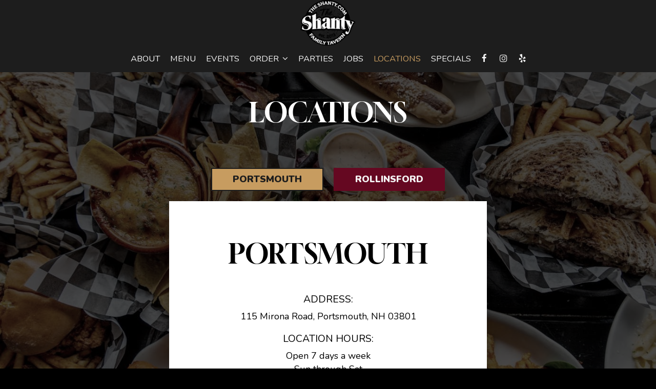

--- FILE ---
content_type: text/html; charset=utf-8
request_url: https://theshanty.com/portsmouth-the-shanty-locations
body_size: 18572
content:
<!DOCTYPE html>
<html lang="en"><head><!-- Google tag (gtag.js) --><script async="async" src="https://www.googletagmanager.com/gtag/js?id=G-VG24VK2VKT"></script><script>
    window.dataLayer = window.dataLayer || [];
    function gtag(){dataLayer.push(arguments);}
    gtag('set', 'linker', {'domains': ['tmt.spotapps.co','spothopperapp.com']});
    gtag('js', new Date());
    gtag('config', 'G-ST9JB7PL27');
    gtag('config', 'G-VG24VK2VKT');
  </script><!-- wcache 2026-01-30 12:37:30.137017Z --><!--
smart_footer: true,
smart_footer_version: 1,
scripting_active: false
--><meta charset="utf-8"/><meta content="IE=edge" http-equiv="X-UA-Compatible"/><meta content="width=device-width, initial-scale=1" name="viewport"/><meta content="" name="description"/><meta content="" name="author"/><meta content="The Shanty - Locations" property="og:title"/><meta content="website" property="og:type"/><meta content="http://theshanty.com/portsmouth-the-shanty-locations" property="og:url"/><meta content="Welcome to the neighborhood tavern that every other neighborhood wishes it had.  The Food? Legendary. Just ask the locals about the food at The Shanty. Angus beef burgers. The best pizza in ..." property="og:description"/><meta content="https://static.spotapps.co/website_images/ab_websites/116841_website/shared_image.jpg" property="og:image"/><meta content="The Shanty" property="og:image:alt"/><meta content="image/png" property="og:image:type"/><meta content="319447044848923" property="fb:app_id"/><meta content="summary_large_image" name="twitter:card"/><meta content="The Shanty - Locations" name="twitter:title"/><meta content="Welcome to the neighborhood tavern that every other neighborhood wishes it had.  The Food? Legendary. Just ask the locals about the food at The Shanty. Angus beef burgers. The best pizza in ..." name="twitter:description"/><meta content="https://static.spotapps.co/website_images/ab_websites/116841_website/shared_image.jpg" name="twitter:image"/><title>The Shanty - Locations</title><script>document.cookie='resolution='+Math.max(screen.width,screen.height)+("devicePixelRatio" in window ? ","+devicePixelRatio : ",1")+'; path=/';</script><link href="https://static.spotapps.co/website_images/ab_websites/116841_website/favicons/apple-touch-icon.png" rel="apple-touch-icon" sizes="180x180"/><link href="https://static.spotapps.co/website_images/ab_websites/116841_website/favicons/favicon-32x32.png" rel="icon" sizes="32x32" type="image/png"/><link href="https://static.spotapps.co/website_images/ab_websites/116841_website/favicons/favicon-16x16.png" rel="icon" sizes="16x16" type="image/png"/><link href="https://static.spotapps.co/website_images/ab_websites/116841_website/favicons/site.webmanifest" rel="manifest"/><link color="#5bbad5" href="https://static.spotapps.co/website_images/ab_websites/116841_website/favicons/safari-pinned-tab.svg" rel="mask-icon"/><link href="https://static.spotapps.co/website_images/ab_websites/116841_website/favicons/favicon.ico" rel="shortcut icon"/><meta content="#da532c" name="msapplication-TileColor"/><meta content="https://static.spotapps.co/website_images/ab_websites/116841_website/favicons/browserconfig.xml" name="msapplication-config"/><meta content="#ffffff" name="theme-color"/><link href="https://static.spotapps.co/web/theshanty--com/lib/bootstrap/css/bootstrap.min.css" rel="stylesheet"/><link href="https://static.spotapps.co/web/theshanty--com/lib/custom-scrollbar/jquery.mCustomScrollbar.css" rel="stylesheet"/><link href="https://static.spotapps.co/web/theshanty--com/lib/fancybox/source/jquery.fancybox.css" media="screen" rel="stylesheet" type="text/css"/><link href="https://static.spotapps.co/web/theshanty--com/lib/fancybox/source/helpers/jquery.fancybox-thumbs.css" rel="stylesheet" type="text/css"/><link href="https://static.spotapps.co/web/theshanty--com/css/style.css?version2" rel="stylesheet"/><link href="https://static.spotapps.co/web/theshanty--com/lib/font-awesome-4.7.0/css/font-awesome.min.css" rel="stylesheet"/><link href="https://static.spotapps.co/web/theshanty--com/lib/hover_css/css/hover-min.css" rel="stylesheet"/><link href="https://static.spotapps.co/web/theshanty--com/lib/owlcarousel/owl.carousel.min.css" rel="stylesheet"/><link href="https://static.spotapps.co/web/theshanty--com/lib/owlcarousel/owl.theme.default.min.css" rel="stylesheet"/><link href="https://static.spotapps.co/web-lib/leaflet/leaflet@1.3.1/dist/leaflet.css" rel="stylesheet"/><link href="https://static.spotapps.co/web/theshanty--com/css/style.css?version2" rel="stylesheet"/><link href="https://static.spotapps.co/web/theshanty--com/css/bottom_navigation_v1.css?v1769776576" rel="stylesheet"/><link href="css/custom.css?v1769776576&domain=theshanty.com" rel="stylesheet"/><link href="https://static.spotapps.co/web/theshanty--com/lib/icons_font/css/social_icons.css" rel="stylesheet"/><!--[if IE 7]><link rel="stylesheet" href="lib/icons_font/css/social_icons-ie7.css"><![endif]--><style>
        html{
            height: 100%;
        }
        .webkit-mobile-body{
            height: 100%;
        }
        .webkit-mobile-body>div:first-child{
            height:100%;
            overflow: auto;
            -webkit-overflow-scrolling: touch;
        }
        .locations-page:before {
                    background-image: url('https://static.spotapps.co/website_images/ab_websites/116841_website/locations_pg_back.jpg');
                              -webkit-filter: grayscale(0.5) opacity(0.3);
          -moz-filter: grayscale(0.5) opacity(0.3);
          -o-filter: grayscale(0.5) opacity(0.3);
          -ms-filter: grayscale(0.5) opacity(0.3);
          filter: grayscale(0.5) opacity(0.3);
                  }
                              .locations-page.about-us-background.location_menu_1:before {
              background-image: url('https://static.spotapps.co/website_images/ab_websites/116841_website/locations_pg_back.jpg');
            }
                                        .locations-page.about-us-background.location_menu_2:before {
              background-image: url('https://static.spotapps.co/website_images/ab_websites/116841_website/locations_pg_back.jpg');
            }
                      </style><script src="https://static.spotapps.co/websites/lib/lazysizes/lazysizes.min.js" async=""></script><script>
function ga_check(){
  return true;
}
</script><script>
function universal_ga(action, type, category, ev_action, label){
  if(typeof ga === 'function')
  {
    if(!(action && label))
      ga(action, type, category)
    else
      ga(action, type, category, ev_action, label)
  }

  if(typeof gtag === 'function')
  {
    if(!(action && label))
    {
      hash = category
      ev_label = hash["eventLabel"]
      var splits = ev_label.match(/.{1,100}/g) ?? [];
      delete(hash["eventLabel"])

      if(splits.length <= 1)
        hash["eventLabel"] = ev_label
      else
      {
        for (let i = 0; i < splits.length; i++) {
          var key = "eventLabel_"+i
          hash[key] = splits[i]
        }
      }
      console.log(hash)
      gtag("event", hash["eventCategory"], hash);
    }
    else
    {
      var hash = {
        eventCategory: category,
        eventAction: ev_action
      }

      var splits = label.match(/.{1,100}/g) ?? [];
      if(splits.length <= 1)
        hash["eventLabel"] = label
      else
      {
        for (let i = 0; i < splits.length; i++) {
          var key = "eventLabel_"+i
          hash[key] = splits[i]
        }
      }
      gtag("event", hash["eventCategory"], hash);
    }
  }
}
</script><script>    function getPromotionUrlParams(){
      var params_str = sessionStorage.getItem('shUrlParams');
      if (params_str != null){
        return JSON.parse(params_str);
      }else{
        return {};
      }
    }

    function getPromotionSourceDetails(){
        var params_str = localStorage.getItem('promotionSourceDetails');
        if (params_str != null){
          return JSON.parse(params_str);
        }else{
          return {};
        }
    }

    function getLastEmailVisitInDays(){
      var promotionSourceDetails = getPromotionSourceDetails();
      if (!promotionSourceDetails['last_visit_email'] ){
        return null;
      }
      return Math.floor((new Date() - new Date(promotionSourceDetails['last_visit_email'])) / (1000 * 60 * 60 * 24));
    }

    function getLastSocialVisitInDays(){
      var promotionSourceDetails = getPromotionSourceDetails();
      if (!promotionSourceDetails['last_visit_social'] ){
        return null;
      }
      return Math.floor((new Date() - new Date(promotionSourceDetails['last_visit_social'])) / (1000 * 60 * 60 * 24));
    }

    var shUrlParams = getPromotionUrlParams();
    var promotionSourceDetails = getPromotionSourceDetails();

    new URL(document.location).searchParams.forEach(function(value, paramName){

     shUrlParams[paramName] = value;

     if (paramName == 'source' && value =='social' ){
       promotionSourceDetails['last_visit_social'] = new Date();
       localStorage.setItem('promotionSourceDetails', JSON.stringify(promotionSourceDetails));
     }

     if (paramName == 'source' && value =='email' ){
       promotionSourceDetails['last_visit_email'] = new Date();
       localStorage.setItem('promotionSourceDetails', JSON.stringify(promotionSourceDetails));
     }

    });

    sessionStorage.setItem('shUrlParams', JSON.stringify(shUrlParams))
</script></head><body class="drink-menu about-us-background locations-background locations-page  "><main id="content" role="main"><div><header style="background-color:#000000;"><style>

  .nav-v7 .navbar-logo .container {
    height: 70px;
  }
  .nav-v7 .navbar-logo .header-logo img {
    max-height: 70px;
  }


.navbar.nav-v6 .navbar-logo .container {
  height: 90px;
  padding-top: 10px;
  padding-bottom: 10px;
}
.navbar.nav-v6.nav-scroll .navbar-logo .container {
  height: 70px;
  padding-top: 0px;
  padding-bottom: 0px;
}
.navbar.nav-v6 .header-logo img {
  max-width: 100%;
}
.navbar.nav-v6.nav-scroll .header-logo img {
  max-width: 80%;
}
.nav-v7 .navbar-logo .header-logo img {
  max-height: 90px;
}
.nav-v7.nav-scroll .navbar-logo .header-logo img {
  max-height: 70px;
}

@media (max-width: 767px) {
  .navbar.nav-v6 .navbar-header {
    padding-top: 10px;
    padding-bottom: 10px;
  }
  .navbar.nav-v6.nav-scroll .navbar-header{
    padding-top: 0px;
    padding-bottom: 0px;
  }
  .navbar.nav-v6 .socialnav {
    margin-top: 10px;
  }
  .navbar.nav-v6.nav-scroll .socialnav {
    margin-top: 0px;
  }
  .navbar.nav-v6 .container{
    padding-top: 0;
    padding-bottom: 0;
  }
  .navbar.nav-v6.nav-scroll .container {
    padding-top: 0;
    padding-bottom: 0;
  }
  .navbar.nav-v6 .header-logo {
    height: 70px;
  }
  .navbar.nav-v6.nav-scroll .header-logo {
    height: 50px;
  }
  .navbar.nav-v6 .header-logo img {
    max-height: 100%;
  }
}


.navbar-regular .navbar-collapse.collapse.in {
  background-color: transparent;
  width: 100%;
}
.navbar.nav-v6 .navbar-tabs {
    background-color: transparent;
    -webkit-box-shadow: 0px 4px 4px 0px rgba(0,0,0,0);
    -moz-box-shadow: 0px 4px 4px 0px rgba(0,0,0,0);
    box-shadow: 0px 4px 4px 0px rgba(0,0,0,0);
}
.navbar.nav-v6.nav-scroll .navbar-tabs {
    background-color: #1D1D1D;
    -webkit-box-shadow: 0px 4px 4px 0px rgba(0,0,0,0.4);
    -moz-box-shadow: 0px 4px 4px 0px rgba(0,0,0,0.4);
    box-shadow: 0px 4px 4px 0px rgba(0,0,0,0.4);
}
.drink-menu .navbar.nav-v6 .navbar-tabs {
  background-color: #1D1D1D;
  -webkit-box-shadow: 0px 4px 4px 0px rgba(0,0,0,0);
  -moz-box-shadow: 0px 4px 4px 0px rgba(0,0,0,0);
  box-shadow: 0px 4px 4px 0px rgba(0,0,0,0);
}
.drink-menu .navbar.nav-v6.nav-scroll .navbar-tabs {
  background-color: #1D1D1D;
  -webkit-box-shadow: 0px 4px 4px 0px rgba(0,0,0,0.4);
  -moz-box-shadow: 0px 4px 4px 0px rgba(0,0,0,0.4);
  box-shadow: 0px 4px 4px 0px rgba(0,0,0,0.4);
}
li.drop-down-link .sub-menu {
  background-color: transparent;
  color: #F4F4F4;
      background-color: rgba(0, 0, 0, 0.6);
    color: #fff;
  }
.nav-scroll li.drop-down-link .sub-menu {
  background-color: #1D1D1D;
  color: #F4F4F4;
}
.drink-menu li.drop-down-link .sub-menu {
  background-color: #1D1D1D;
  color: #F4F4F4;
}
.drink-menu .nav-scroll li.drop-down-link .sub-menu {
  background-color: #1D1D1D;
  color: #F4F4F4;
}
li.drop-down-link .sub-menu a,
li.drop-down-link div.drop-down {
  color: #F4F4F4;
}
.nav-scroll li.drop-down-link .sub-menu a,
.nav-scroll li.drop-down-link div.drop-down {
  color: #F4F4F4;
}
.drink-menu li.drop-down-link .sub-menu a,
.drink-menu li.drop-down-link div.drop-down {
  color: #F4F4F4;
}
.drink-menu .nav-scroll li.drop-down-link .sub-menu a,
.drink-menu .nav-scroll li.drop-down-link div.drop-down {
  color: #F4F4F4;
}

.navbar.nav-v6 .navbar-logo {
  background-color: transparent;
}
.navbar.nav-v6.nav-scroll .navbar-logo {
  background-color: #1D1D1D;
}
.drink-menu .navbar.nav-v6 .navbar-logo {
  background-color: #1D1D1D;
}
.drink-menu .navbar.nav-v6.nav-scroll .navbar-logo {
  background-color: #1D1D1D;
}

.navbar-regular.nav-v6 .navbar-nav>li>a,
.navbar-regular.nav-v6 .navbar-nav>li>a:hover,
.navbar-regular.nav-v6 .navbar-nav>.active>a,
.navbar-regular.nav-v6 .navbar-nav>.active>a:focus,
.navbar-regular.nav-v6 .navbar-nav>.active>a:hover{
  border: none;
  border-right: 1px solid #F4F4F4;
  background-color: transparent;
  color: #C79C60;
}
.navbar-regular.nav-v6 .navbar-nav>li>a {
  color: #F4F4F4;
}
.drink-menu .navbar.nav-v6 .navbar-nav>li>a {
  color: #F4F4F4;
  border-right: 1px solid #F4F4F4;
}
.drink-menu .navbar-regular.nav-v6 .navbar-nav>li>a:hover,
.drink-menu .navbar-regular.nav-v6 .navbar-nav>.active>a,
.drink-menu .navbar-regular.nav-v6 .navbar-nav>.active>a:focus,
.drink-menu .navbar-regular.nav-v6 .navbar-nav>.active>a:hover{
  color: #C79C60;
}

li.drop-down-link .sub-menu a:hover,
.drink-menu li.drop-down-link .sub-menu a:hover,
li.drop-down-link .sub-menu a:focus,
.drink-menu li.drop-down-link .sub-menu a:focus {
  color: #C79C60;
}

.navbar-regular.nav-v7 .navbar-contact .navbar-nav>li>a,
.navbar-regular.nav-v7 .navbar-contact .navbar-nav>li>a:hover,
.navbar-regular.nav-v7 .navbar-contact .navbar-nav>.active>a,
.navbar-regular.nav-v7 .navbar-contact .navbar-nav>.active>a:focus,
.navbar-regular.nav-v7 .navbar-contact .navbar-nav>.active>a:hover{
  color: #C79C60;
}
.navbar-regular.nav-v7 .navbar-contact .navbar-nav>li>a {
  color: #F4F4F4;
}
.drink-menu .navbar.nav-v7 .navbar-nav>li>a {
  color: #F4F4F4;
}
.drink-menu .navbar-regular.nav-v7 .navbar-contact .navbar-nav>li>a {
  color: #fff;
}
.drink-menu .navbar-regular.nav-v7 .navbar-contact .navbar-nav>li>a:hover,
.drink-menu .navbar-regular.nav-v7 .navbar-contact .navbar-nav>.active>a,
.drink-menu .navbar-regular.nav-v7 .navbar-contact .navbar-nav>.active>a:focus,
.drink-menu .navbar-regular.nav-v7 .navbar-contact .navbar-nav>.active>a:hover{
  color: #C79C60;
}

.navbar-regular.nav-v6 .navbar-toggle .icon-bar {
  background-color: #F4F4F4;
}
.drink-menu .navbar-regular.nav-v6 .navbar-toggle .icon-bar {
  background-color: #F4F4F4;
}
.navbar-regular.nav-v6 [aria-expanded="true"].navbar-toggle .icon-bar {
  background-color: #C79C60;
}
.drink-menu .navbar-regular.nav-v6 [aria-expanded="true"].navbar-toggle .icon-bar{
  background-color: #C79C60;
}
.navbar-regular.nav-v6.nav-scroll .navbar-nav>li>a,
.navbar-regular.nav-v6.nav-scroll .navbar-nav>li>a:hover,
.navbar-regular.nav-v6.nav-scroll .navbar-nav>.active>a,
.navbar-regular.nav-v6.nav-scroll .navbar-nav>.active>a:focus,
.navbar-regular.nav-v6.nav-scroll .navbar-nav>.active>a:hover{
  border: none;
  border-right: 1px solid #F4F4F4;
  color: #C79C60;
}
.navbar-regular.nav-v6.nav-scroll .navbar-nav>li>a {
  color: #F4F4F4;
}
.drink-menu .navbar.nav-v6.nav-scroll .navbar-nav>li>a {
  color: #F4F4F4;
  border-right: 1px solid #F4F4F4;
}
.drink-menu .navbar-regular.nav-v6.nav-scroll .navbar-nav>li>a:hover,
.drink-menu .navbar-regular.nav-v6.nav-scroll .navbar-nav>.active>a,
.drink-menu .navbar-regular.nav-v6.nav-scroll .navbar-nav>.active>a:focus,
.drink-menu .navbar-regular.nav-v6.nav-scroll .navbar-nav>.active>a:hover{
  color: #C79C60;
}

.nav-scroll li.drop-down-link .sub-menu a:hover,
.drink-menu .nav-scroll li.drop-down-link .sub-menu a:hover,
.nav-scroll li.drop-down-link .sub-menu a:focus,
.drink-menu .nav-scroll li.drop-down-link .sub-menu a:focus {
  color: #C79C60;
}

.navbar-regular.nav-v6.nav-scroll .navbar-contact .navbar-nav>li>a,
.navbar-regular.nav-v6.nav-scroll .navbar-contact .navbar-nav>li>a:hover,
.navbar-regular.nav-v6.nav-scroll .navbar-contact .navbar-nav>.active>a,
.navbar-regular.nav-v6.nav-scroll .navbar-contact .navbar-nav>.active>a:focus,
.navbar-regular.nav-v6.nav-scroll .navbar-contact .navbar-nav>.active>a:hover {
  color: #e26735;
}
.navbar-regular.nav-v6.nav-scroll .navbar-contact .navbar-nav>li>a {
  color: #fff;
}
.drink-menu .navbar.nav-v6.nav-scroll .navbar-contact .navbar-nav>li>a {
  color: #F4F4F4;
}
.drink-menu .navbar-regular.nav-v6.nav-scroll .navbar-contact .navbar-nav>li>a:hover,
.drink-menu .navbar-regular.nav-v6.nav-scroll .navbar-contact .navbar-nav>.active>a,
.drink-menu .navbar-regular.nav-v6.nav-scroll .navbar-contact .navbar-nav>.active>a:focus,
.drink-menu .navbar-regular.nav-v6.nav-scroll .navbar-contact .navbar-nav>.active>a:hover{
  color: #e26735;
}

.navbar-regular.nav-v6.nav-scroll .navbar-toggle .icon-bar {
  background-color: #F4F4F4;
}
.drink-menu .navbar-regular.nav-v6.nav-scroll .navbar-toggle .icon-bar {
  background-color: #F4F4F4;
}
.navbar-regular.nav-v6.nav-scroll [aria-expanded="true"].navbar-toggle .icon-bar {
  background-color: #C79C60;
}
.drink-menu .navbar-regular.nav-v6.nav-scroll [aria-expanded="true"].navbar-toggle .icon-bar{
  background-color: #C79C60;
}
.navbar.nav-v6 .header-logo-text{
  color: #F4F4F4;
}
.navbar.nav-v6.nav-scroll .header-logo-text{
  color: #F4F4F4;
}
.navbar.nav-v6 .social-icon{
  color: #F4F4F4;
}
.navbar.nav-v6.nav-scroll .social-icon{
  color: #F4F4F4;
}
.navbar.nav-v6 .social-square .contact-icon:hover {
  color: #F4F4F4;
  background-color: #C79C60;
}
.navbar.nav-v6.nav-scroll .social-square .contact-icon:hover {
  color: #F4F4F4;
  background-color: #C79C60;
}

.drink-menu .navbar.nav-v6 .header-logo-text{
  color: #F4F4F4;
}
.drink-menu .navbar.nav-v6.nav-scroll .header-logo-text{
  color: #F4F4F4;
}
.drink-menu .navbar.nav-v6 .social-icon{
  color: #F4F4F4;
}
.drink-menu  .navbar.nav-v6.nav-scroll .social-icon{
  color: #F4F4F4;
}
.drink-menu .navbar.nav-v6 .social-square .contact-icon:hover {
  color: #F4F4F4;
}
.drink-menu .navbar.nav-v6.nav-scroll .social-square .contact-icon:hover {
  color: #F4F4F4;
}
.navbar.nav-v6 .navbar-logo .container {
  border-bottom: 1px solid transparent;
}
.navbar.nav-v6.nav-scroll .navbar-logo .container {
  border-bottom: 1px solid transparent;
}
.drink-menu .navbar.nav-v6 .navbar-logo .container {
  border-bottom: 1px solid transparent;
}
.drink-menu .navbar.nav-v6.nav-scroll .navbar-logo .container {
  border-bottom: 1px solid transparent;
}
@media (max-width: 767px) {
  .navbar.nav-v6 {
      background-color: transparent;
      -webkit-box-shadow: 0px 4px 4px 0px rgba(0,0,0,0);
      -moz-box-shadow: 0px 4px 4px 0px rgba(0,0,0,0);
      box-shadow: 0px 4px 4px 0px rgba(0,0,0,0);
  }
  .navbar.nav-v6.nav-scroll {
      background-color: #1D1D1D;
      -webkit-box-shadow: 0px 4px 4px 0px rgba(0,0,0,0.4);
      -moz-box-shadow: 0px 4px 4px 0px rgba(0,0,0,0.4);
      box-shadow: 0px 4px 4px 0px rgba(0,0,0,0.4);
  }
  .drink-menu .navbar.nav-v6 {
    background-color: #1D1D1D;
    -webkit-box-shadow: 0px 4px 4px 0px rgba(0,0,0,0);
    -moz-box-shadow: 0px 4px 4px 0px rgba(0,0,0,0);
    box-shadow: 0px 4px 4px 0px rgba(0,0,0,0);
  }
  .drink-menu .navbar.nav-v6.nav-scroll {
    background-color: #1D1D1D;
    -webkit-box-shadow: 0px 4px 4px 0px rgba(0,0,0,0.4);
    -moz-box-shadow: 0px 4px 4px 0px rgba(0,0,0,0.4);
    box-shadow: 0px 4px 4px 0px rgba(0,0,0,0.4);
  }
  .navbar.nav-v6 .container,
  .navbar.nav-v6.nav-scroll .container,
  .drink-menu .navbar.nav-v6 .container,
  .drink-menu .navbar.nav-v6.nav-scroll .container {
    border-bottom: none;
  }
  .navbar.nav-v6 .navbar-header {
    border-bottom: 2px solid transparent;
  }
  .navbar.nav-v6.nav-scroll .navbar-header {
    border-bottom: 2px solid transparent;
  }
  .drink-menu .navbar.nav-v6 .navbar-header {
    border-bottom: 2px solid transparent;
  }
  .drink-menu .navbar.nav-v6.nav-scroll .navbar-header {
    border-bottom: 2px solid transparent;
  }
  li.drop-down-link .sub-menu,
  .drink-menu li.drop-down-link .sub-menu {
    background-color: transparent;
  }
  .nav-scroll li.drop-down-link .sub-menu,
  .drink-menu .nav-scroll li.drop-down-link .sub-menu {
    background-color: transparent;
  }
      .navbar-regular.nav-v6 .navbar-nav>li>a {
      background-color: rgba(0, 0, 0, 0.6);
    }
    .navbar-regular.nav-v6.nav-scroll .navbar-nav>li>a {
      background-color: transparent;
    }

    li.drop-down-link .sub-menu,
    .navbar-regular.nav-v6 li.drop-down-link div.drop-down,
    .drink-menu li.drop-down-link .sub-menu {
      background-color: rgba(0, 0, 0, 0.6);
    }
    .nav-scroll li.drop-down-link .sub-menu,
    .navbar-regular.nav-v6.nav-scroll li.drop-down-link div.drop-down,
    .drink-menu .nav-scroll li.drop-down-link .sub-menu {
      background-color: transparent;
    }
    .navbar-regular.nav-v6 .navbar-nav>li>a:hover,
  .navbar-regular.nav-v6 .navbar-nav>.active>a,
  .navbar-regular.nav-v6 .navbar-nav>.active>a:focus,
  .navbar-regular.nav-v6 .navbar-nav>.active>a:hover{
    background-color: #C79C60;
    color: #F4F4F4;
  }
  .navbar-regular.nav-v6.nav-scroll .navbar-nav>li>a:hover,
  .navbar-regular.nav-v6.nav-scroll .navbar-nav>.active>a,
  .navbar-regular.nav-v6.nav-scroll .navbar-nav>.active>a:focus,
  .navbar-regular.nav-v6.nav-scroll .navbar-nav>.active>a:hover{
    background-color: #C79C60;
    color: #F4F4F4;
  }
  .drink-menu .navbar-regular.nav-v6 .navbar-nav>li>a:hover,
  .drink-menu .navbar-regular.nav-v6 .navbar-nav>.active>a,
  .drink-menu .navbar-regular.nav-v6 .navbar-nav>.active>a:focus,
  .drink-menu .navbar-regular.nav-v6 .navbar-nav>.active>a:hover{
    color: #F4F4F4;
  }
  .drink-menu .navbar-regular.nav-v6.nav-scroll .navbar-nav>li>a:hover,
  .drink-menu .navbar-regular.nav-v6.nav-scroll .navbar-nav>.active>a,
  .drink-menu .navbar-regular.nav-v6.nav-scroll .navbar-nav>.active>a:focus,
  .drink-menu .navbar-regular.nav-v6.nav-scroll .navbar-nav>.active>a:hover{
    color: #F4F4F4;
  }

  .navbar-regular.nav-v6 li.drop-down-link.active .drop-down .fa.fa-angle-up {
    color: #C79C60;
  }
  .navbar-regular.nav-v6.nav-scroll li.drop-down-link.active .drop-down .fa.fa-angle-up {
    color: #C79C60;
  }
}
</style><!-- nav --><nav class="navbar nav-v4 nav-v6 nav-v7 navbar-regular navbar-fixed-top" id="navbar" role="navigation"><div class="visuallyhidden" id="skip"><a href="#content">Skip to Main Content</a></div><div class="desktop-navigation logo-center"><div class="navbar-logo"><div class="container"><a class="header-logo logo-top" href="/#"><img alt="The Shanty logo top" class="img-responsive logo-top" src="https://static.spotapps.co/website_images/ab_websites/116841_website/logo.png"/></a><a class="header-logo logo-scroll" href="/"><img alt="The Shanty logo scroll" class="img-responsive logo-scroll" src="https://static.spotapps.co/website_images/ab_websites/116841_website/logo.png"/></a><div class="navbar-contact"><ul class="nav navbar-nav navbar-right"><li class="nav-phone"><a href="tel:+16032940111"><i aria-hidden="true" class="fa fa-phone"></i>(603)-294-0111</a></li><li class="nav-email"><a href="mailto:info@theshanty.com"><i aria-hidden="true" class="fa fa-envelope-o"></i>info@theshanty.com</a></li><li class="nav-address"><a href="/#map-v3-container"><i aria-hidden="true" class="fa fa-map-marker"></i>
                                        115 Mirona Road                                                          , Portsmouth                                  </a></li></ul></div></div></div><div class="navbar-tabs"><div class="container"><div class="navbar-content"><ul class="nav navbar-nav"><li class=" "><a class="" href="/portsmouth-the-shanty-about" id="/Portsmouth-The-Shanty-about_link" target="_self">
                              About
                              
                          </a></li><li class=" nav-menu-page"><a class="" href="/portsmouth-the-shanty-food-menu" id="/Portsmouth-The-Shanty-food-menu_link" target="_self">
                              Menu
                              
                          </a></li><li class=" "><a class="" href="/portsmouth-the-shanty-events" id="/Portsmouth-The-Shanty-events_link" target="_self">
                              Events
                              
                          </a></li><li class=" drop-down-link"><a class="drop-down" href="#" id="#_link" target="">
                              Order
                                                              <i aria-hidden="true" class="fa fa-angle-down"></i><i aria-hidden="true" class="fa fa-angle-up"></i></a><div class="sub-menu"><a class="sub-menu-link" href="https://order.toasttab.com/online/theshanty-portsmouth" target="_self">
                                 Order Portsmouth                                 </a><a class="sub-menu-link" href="https://theshantyrollinsford.hrpos.heartland.us/menu" target="_blank">
                                 Order Rollinsford                                 </a></div></li><li class=" nav-parties-link"><a class="link-parties-sh" href="https://tmt.spotapps.co/private-parties?spot_id=116841&callback_url=http://theshanty.com/portsmouth-the-shanty-locations#" id="https://tmt.spotapps.co/private-parties?spot_id=116841&callback_url=http://theshanty.com/portsmouth-the-shanty-locations#_link" target="_self">
                              Parties
                              
                          </a></li><li class=" nav-jobs-link"><a class="link-jobs-sh" href="https://tmt.spotapps.co/job-listings?spot_id=116841&callback_url=http://theshanty.com/portsmouth-the-shanty-locations#" id="https://tmt.spotapps.co/job-listings?spot_id=116841&callback_url=http://theshanty.com/portsmouth-the-shanty-locations#_link" target="_self">
                              Jobs
                              
                          </a></li><li class="active "><a class="" href="/portsmouth-the-shanty-locations" id="/Portsmouth-The-Shanty-locations_link" target="_self">
                              Locations
                              
                          </a></li><li class=" "><a class="" href="/portsmouth-the-shanty-happy-hours-specials" id="/Portsmouth-The-Shanty-happy-hours-specials_link" target="_self">
                              Specials
                              
                          </a></li></ul><ul class="socialnav"><li class="social-links social-icons-holder social-square"><a class="pull-left contact-icon" href="https://www.facebook.com/319447044848923" target="_blank"><i class="social-icon fa fa-facebook"></i><span>Facebook page</span></a><a class="pull-left contact-icon" href="https://www.instagram.com/theshantytavern" target="_blank"><i class="social-icon fa fa-instagram"></i><span>Instagram page</span></a><a class="pull-left contact-icon" href="https://www.yelp.com/biz/the-shanty-family-tavern-portsmouth" target="_blank"><i aria-hidden="true" class="social-icon fa fa-yelp"></i><span>Yelp page</span></a></li></ul></div></div></div></div><div class="mobile-navigation"><div class="container"><div class="navbar-header"><button class="navbar-toggle" data-target="#navbar-collapse-1" data-toggle="collapse" type="button"><span class="sr-only">Toggle navigation</span><span class="icon-bar"></span><span class="icon-bar"></span><span class="icon-bar"></span></button></div><a class="header-logo logo-top" href="/#"><img alt="The Shanty logo top" class="img-responsive logo-top" src="https://static.spotapps.co/website_images/ab_websites/116841_website/logo.png"/></a><a class="header-logo logo-scroll" href="/"><img alt="The Shanty logo scroll" class="img-responsive logo-scroll" src="https://static.spotapps.co/website_images/ab_websites/116841_website/logo.png"/></a><ul class="socialnav"><li class="social-links social-icons-holder social-square"><a class="pull-left contact-icon" href="https://www.facebook.com/319447044848923" target="_blank"><i class="social-icon fa fa-facebook"></i><span>Facebook page</span></a><a class="pull-left contact-icon" href="https://www.instagram.com/theshantytavern" target="_blank"><i class="social-icon fa fa-instagram"></i><span>Instagram page</span></a><a class="pull-left contact-icon" href="https://www.yelp.com/biz/the-shanty-family-tavern-portsmouth" target="_blank"><i aria-hidden="true" class="social-icon fa fa-yelp"></i><span>Yelp page</span></a></li></ul><div class="collapse navbar-collapse" id="navbar-collapse-1"><ul class="nav navbar-nav navbar-right"><li class=" "><a class="" href="/portsmouth-the-shanty-about" id="mobile_/Portsmouth-The-Shanty-about_link" target="_self">
                      About
                      
                  </a></li><li class=" nav-menu-page"><a class="" href="/portsmouth-the-shanty-food-menu" id="mobile_/Portsmouth-The-Shanty-food-menu_link" target="_self">
                      Menu
                      
                  </a></li><li class=" "><a class="" href="/portsmouth-the-shanty-events" id="mobile_/Portsmouth-The-Shanty-events_link" target="_self">
                      Events
                      
                  </a></li><li class=" drop-down-link"><div class="drop-down" id="3_drop">
                  Order
                                          <i aria-hidden="true" class="fa fa-angle-down"></i><i aria-hidden="true" class="fa fa-angle-up"></i></div><div class="sub-menu"><a class="sub-menu-link" href="https://order.toasttab.com/online/theshanty-portsmouth" target="_self">
                      Order Portsmouth                      </a><a class="sub-menu-link" href="https://theshantyrollinsford.hrpos.heartland.us/menu" target="_blank">
                      Order Rollinsford                      </a></div></li><li class=" nav-parties-link"><a class="link-parties-sh" href="https://tmt.spotapps.co/private-parties?spot_id=116841&callback_url=http://theshanty.com/portsmouth-the-shanty-locations#" id="mobile_https://tmt.spotapps.co/private-parties?spot_id=116841&callback_url=http://theshanty.com/portsmouth-the-shanty-locations#_link" target="_self">
                      Parties
                      
                  </a></li><li class=" nav-jobs-link"><a class="link-jobs-sh" href="https://tmt.spotapps.co/job-listings?spot_id=116841&callback_url=http://theshanty.com/portsmouth-the-shanty-locations#" id="mobile_https://tmt.spotapps.co/job-listings?spot_id=116841&callback_url=http://theshanty.com/portsmouth-the-shanty-locations#_link" target="_self">
                      Jobs
                      
                  </a></li><li class="active "><a class="" href="/portsmouth-the-shanty-locations" id="mobile_/Portsmouth-The-Shanty-locations_link" target="_self">
                      Locations
                      
                  </a></li><li class=" "><a class="" href="/portsmouth-the-shanty-happy-hours-specials" id="mobile_/Portsmouth-The-Shanty-happy-hours-specials_link" target="_self">
                      Specials
                      
                  </a></li></ul></div></div></div></nav></header><div class="pagecontent"><div class="about-us-v3-wrapper section-wrapper" id="aboutus"><div class="container about-us-v3"><div class="row"><div class="text-holder"><div><div class="text-wrapper"><h1 class="section-header">Locations</h1><div class="row party-offer-holder"><div class="col-md-12 party-offer"><div class="food-menu-nav"><a class="food-menu-nav-item menu_1_link custom-temp-btn hvr-fade " href="1">Portsmouth</a><a class="food-menu-nav-item menu_2_link custom-temp-btn hvr-fade " href="2">Rollinsford</a></div><div class="menu_1 food-menu-grid" style="visibility: hidden; height:0; position:absolute;"><div class="food-menu-grid-sizer"></div><div class="custom-food-menu-grid-item"><div class="food-menu-grid-item-content"><div class="location-info-holder"><div class="location-info-item item-2"><h1>Portsmouth</h1><h2>Address:</h2><p><a href="https://maps.app.goo.gl/8qGYYJ8cAiQ6kccx7" target="_blank">115 Mirona Road, Portsmouth, NH 03801</a></p><h2>Location Hours:</h2><p>Open 7 days a week<br/>
    Sun through Sat<br/>
    11:00 am - 11:00 pm</p><h2>Phone:</h2><p><a href="tel:+16032940111">(603)-294-0111</a></p></div></div><div class="googlemap-v2 section-wrapper"><div class="maps-wrapper"><div style="position: relative;"><div class="map-container" id="map-canvas1"></div></div></div></div></div></div></div><div class="menu_2 food-menu-grid" style="visibility: hidden; height:0; position:absolute;"><div class="food-menu-grid-sizer"></div><div class="custom-food-menu-grid-item"><div class="food-menu-grid-item-content"><div class="location-info-holder"><div class="location-info-item item-2"><h1>Rollinsford</h1><h2>Address:</h2><p><a href="https://maps.app.goo.gl/8PBxQeA1efgg7hYa8" target="_blank">489 Portland Ave, Rollinsford, NH 03869</a></p><h2>Location Hours:</h2><p>Open 7 days a week<br/>
    Sun through Sat<br/>
    11:00 am - 11:00 pm</p><h2>Phone:</h2><p><a href="tel:+16036056537">(603)-605-6537</a></p></div></div><div class="googlemap-v2 section-wrapper"><div class="maps-wrapper"><div style="position: relative;"><div class="map-container" id="map-canvas2"></div></div></div></div></div></div></div></div></div></div></div></div></div></div></div></div></div></main><style type="text/css">
    .navbar-fixed-bottom.nav-v1 {
        bottom: -100px;
    }
    .navbar-fixed-bottom.nav-v1 .nav.navbar-nav.navbar-right {
        background-color: #000;
    }
    .navbar-fixed-bottom.nav-v1 .bottom-svg-border path,
    .navbar-fixed-bottom.nav-v1 .bottom-svg-border polygon {
      fill: #000;
    }
    .navbar-fixed-bottom.nav-v1 .bottom-list-item a {
        color: #fff;
    }
    .navbar-fixed-bottom.nav-v1 .bottom-list-item a:hover,
    .navbar-fixed-bottom.nav-v1 .bottom-list-item a:focus {
        color: #c79c60;
    }
</style><nav aria-label="mobile footer" class="navbar-fixed-bottom nav-v1" id="bottom-navbar"><div><ul class="nav navbar-nav navbar-right"><li class="bottom-list-item "><a class="bottom-link " href="https://order.toasttab.com/online/theshanty-portsmouth" id="bottom_link_4" target="_self">
                        Order                    </a></li><li class="bottom-list-item "><a class="bottom-link " href="https://tmt.spotapps.co/private-parties?spot_id=116841&callback_url=http://theshanty.com/portsmouth-the-shanty-locations" id="bottom_link_5" target="_self">
                        Parties                    </a></li><li class="bottom-list-item "><a class="bottom-link " href="https://tmt.spotapps.co/job-listings?spot_id=116841&callback_url=http://theshanty.com/portsmouth-the-shanty-locations" id="bottom_link_7" target="_self">
                        Jobs                    </a></li></ul></div></nav><script src="https://static.spotapps.co/web/theshanty--com/lib/jquery/jquery.min.js"></script><script src="https://static.spotapps.co/web/theshanty--com/lib/bootstrap/js/bootstrap.min.js"></script><script src="https://static.spotapps.co/web/theshanty--com/lib/masonry/masonry.pkgd.min.js"></script><script src="https://static.spotapps.co/iframeResizer.js" type="text/javascript"></script><script src="//static.spotapps.co/web-lib/leaflet/leaflet@1.3.1/dist/leaflet.js"></script><script src="//static.spotapps.co/web-lib/leaflet/leaflet-providers.js"></script><script>

	$("#bottom_link_4").on("click", function(){
		if (ga_check())
			universal_ga('send', 'event', 'Button', 'Click', 'Order Online');
	});
	$("#bottom_link_5").on("click", function(){
		if (ga_check())
			universal_ga('send', 'event', 'Button', 'Click', 'Private Party');
	});
	$("#bottom_link_7").on("click", function(){
		if (ga_check())
			universal_ga('send', 'event', 'Button', 'Click', 'Jobs');
	});
  $('.header-logo, .nav-v2-home-btn').click(function(event) {
    if ( window.location.pathname == '/' || window.location.pathname == '/index.php') {
      event.preventDefault();
      var windowScrollTop = $(window).scrollTop();
      if(windowScrollTop > 150) {
        $('html, body').animate({scrollTop: 0}, 750);
      }
    }
  });

$(".banner-section a.banner-pin").click(function(e) {
    // target element id
    var id = $(this).attr('href');

    // target element
    var section = $(id);
    if (section.length === 0) {
        return;
    }

    // prevent standard hash navigation (avoid blinking in IE)
    e.preventDefault();

    // top position relative to the document
    var pos = section.offset().top - 100 + 10;

    // animated top scrolling
    $('body, html').animate({scrollTop: pos}, 750);
});

$(document).on('scroll', function (e) {
    if($(document).scrollTop() > 0) {
      $('.navbar.nav-v7').addClass('nav-scroll');
    }else {
      $('.navbar.nav-v7').removeClass('nav-scroll');
    }
});

$(function() {
  setDropDownMenuWidth();

  function setDropDownMenuWidth() {
    var tabs_list = $('.navbar-tabs .navbar-nav');

    $(tabs_list).find('li.drop-down-link').each(function() {
      var sub_menu_width = $(this).outerWidth(true);
      if (sub_menu_width < 100) {
        sub_menu_width = 100;
      }
      $(this).find('.sub-menu').css('width', sub_menu_width+'px');
    });
  }

  $( window ).resize(function() {
    setDropDownMenuWidth();
  });

});



$( '.drop-down-link .drop-down' ).click(function(event) {
  event.preventDefault();
  event.stopPropagation();

  var drop_down = $(this).closest('.drop-down-link');
  var sub_menu = $(this).closest('.drop-down-link').find( '.sub-menu' );

  if ( $(sub_menu).is( ':hidden' ) ) {
    $(sub_menu).slideDown();
    $(drop_down).addClass('active');
  } else {
    $(sub_menu).slideUp();
    $(drop_down).removeClass('active');
  }
});

$(".nav-v7 .navbar-contact .nav-address a").click(function(e) {

  if ( window.location.pathname == '/' || window.location.pathname == '/index.php') {
    // target element id
    var id = $(this).attr('href').substr(1);

    // target element
    var section = $(id);
    if (section.length === 0) {
        return;
    }

    // prevent standard hash navigation (avoid blinking in IE)
    e.preventDefault();

    // top position relative to the document
    var pos = section.offset().top - 100 + 10;

    // animated top scrolling
    $('body, html').animate({scrollTop: pos}, 750);

  }
});
    setTimeout(function(){
        $('.navbar-fixed-bottom.nav-v1').addClass('show-bottom-nav'); triggerShowFooterEvents();
    }, 4000);    var active_tab;
    var location_url = window.location.href;
    var location_selected = location_url.slice(-1);
    function showTab(className){
        $(".food-menu-grid").css("visibility","hidden");
        $(".food-menu-grid").css("height","0");
        $(".food-menu-grid").css("position","absolute");
        if (active_tab) {
            $("."+active_tab).css("visibility","hidden");
            $("."+active_tab).css("height","0");
            $("."+active_tab+ "_link").removeClass("active");
        }
        $("."+className).css("visibility","visible");
        $("."+className).css("height","auto");
        $("."+className).css("position","initial");
        active_tab = className;
        $("."+active_tab+ "_link").addClass("active");
        for(var i = 1; i < 3; i++){
          $(".locations-page").removeClass("location_menu_"+i);
        }
        $(".locations-page").addClass("location_"+active_tab);
    }

    setTimeout(function(){ showTab("menu_1"); }, 600);
    $(".party-offer .food-menu-nav a.food-menu-nav-item").click(function(e) {
        var menu_id = $(this).attr('href');
        var food_menu_tab = $(".menu_"+menu_id);
        if (food_menu_tab.length === 0) {
            return;
        }
        // prevent standard hash navigation (avoid blinking in IE)
        e.preventDefault();
        showTab("menu_"+menu_id);
                // trigger Masonry layout
               // $('.food-menu-grid').masonry('layout');
    });

    var marker_icon = "";
    var coords = [
                        {
            lat: 43.04926490131056,
            lng: -70.77462357645751,
            zoom: 18,
            pinTitle: '115 Mirona Road, Portsmouth, NH 03801',
            pinLink: 'https://maps.app.goo.gl/8qGYYJ8cAiQ6kccx7',
            id: 1          },
                                {
            lat: 43.20862013700229,
            lng: -70.85321183372871,
            zoom: 18,
            pinTitle: '489 Portland Ave, Rollinsford, NH 03869',
            pinLink: 'https://maps.app.goo.gl/8PBxQeA1efgg7hYa8',
            id: 2          },
                  ];
    var markers = [];
    var maps = [];
    function initializeMaps() {
        for(var i = 0, length = coords.length; i < length; i++)
        {
            var point = coords[i];
            maps[i] = L.map(document.getElementById('map-canvas' + point.id), {
                center: [ point.lat, point.lng],
                zoom: point.zoom,
                zoomControl: false,
                dragging:true
            });
            if (marker_icon.length>0){
              var myIcon = L.icon({
                  iconUrl: marker_icon,
                  iconSize: [35,35]              });
              markers[i] = L.marker([point.lat, point.lng], {icon: myIcon}, {title: point.pinTitle}, {alt: point.pinTitle + ' on Google maps'}).addTo(maps[i]);
            } else {
              markers[i] = L.marker([point.lat, point.lng], {title: point.pinTitle}, {alt: point.pinTitle + ' on Google maps'}).addTo(maps[i]);
            }

            L.tileLayer.provider('CartoDB.DarkMatter').addTo(maps[i]);
            L.control.zoom({
             position:'bottomright'
            }).addTo(maps[i]);
            maps[i].scrollWheelZoom.disable();

            $('#map-canvas' + point.id + ' .leaflet-marker-icon').prop('alt', '' + point.pinTitle + ' on Google maps');
            $('#map-canvas' + point.id).attr('tabindex', '-1');
            $('#map-canvas' + point.id + ' .leaflet-marker-icon').attr('tabindex', '-1');
        }

        $('.map-container .leaflet-marker-icon').each(function(i) {
          var pin_link;
          $(this).on('click', function(){
            pin_link = coords[i].pinLink;
            if (pin_link != "") {
              window.open(pin_link, '_blank')
            }
          });
        });
    }
    window.addEventListener('load', function () {
      initializeMaps()
      //$('.leaflet-marker-icon').prop('alt', 'map pin icon');
    }, false);
</script><script>

  var spot_id = 116841;
  var sh_generic_form_params=JSON.parse('{"generic_contact_form_active":true,"texting_permissions_active":true,"title":"Contact us","instructions":"Please fill out the form and we will be in touch.","reasons":["To host a special event","To get a special event catered","To reserve a table","To apply for a job","Other Questions"],"custom_hours":"","hours":"","active_tmt_cta_links":{"cta_private_party":"https://tmt.spotapps.co/private-parties?spot_id=116841","cta_catering":null,"cta_reservations":null,"cta_jobs":"https://tmt.spotapps.co/job-listings?spot_id=116841"},"label_for_texting_permission":"I’d like to get texts about specials, events, and other exclusive offers and announcements not available to general public"}');

  if (false){
    console.log("Check SpotHopper configuration. Probably there is no 'WEBSITE::DOMAIN_NAME' key for your website");
  }

  if (navigator.userAgent.match(/iPhone/i)
     || navigator.userAgent.match(/iPad/i)
     || navigator.userAgent.match(/iPod/i)){
    $(document).ready(function(){
          document.body.className += " " + "webkit-mobile-body";
    });
  }

  var promotion_url_param_domain = getPromotionUrlParams()['domain'];
  if ( promotion_url_param_domain && ( new URL(document.location).host == 'localhost:4000' || new URL(document.location).host == 'wcache.spotapps.co' ||  new URL(document.location).host == 'website-editor.spotapps.co' || new URL(document.location).host == 'website-editor-staging.spotapps.co' || new URL(document.location).host == 'wcache-staging.spotapps.co')){
    $("a[href^='/']").each(function(){
      if (this.href.indexOf('domain=') == -1){
        var sh_internal_url = new URL(this.href);
        sh_internal_url.searchParams.set("domain", promotion_url_param_domain);
        this.href = sh_internal_url.toString();
      }
    })
  }


  function cta_link_matches_href(href, url){
    var domain = 'theshanty.com';
    if(typeof url === 'undefined'){
      return false;
    }
    var partsOfURL = url.split(domain);
    if (partsOfURL.length != 2){
      return href == url;
    }else{
      var urlPath = partsOfURL[1];
      if (urlPath.substring(0,1) == "/"){
        urlPath = urlPath.substring(1,urlPath.length);
      }
      return href.indexOf(urlPath, domain.length + href.indexOf(domain)-1) !== -1;
    }
  }

  var all_cta_links = [{"id":1337851,"spot_id":116841,"url":"https://theshanty.com/-specials","cta_link_type":"specials","created_at":"2025-03-22T13:18:33+00:00","updated_at":null,"made_of_food":false,"link_name":""},{"id":878961,"spot_id":116841,"url":"https://theshanty.com/-drink-menu","cta_link_type":"drink_menu","created_at":"2024-02-07T10:58:25+00:00","updated_at":"2025-03-22T13:18:33+00:00","made_of_food":false,"link_name":"","position":null},{"id":730219,"spot_id":116841,"url":"https://order.toasttab.com/online/theshanty-portsmouth","cta_link_type":"order","created_at":"2023-01-31T15:58:45+00:00","updated_at":"2025-03-22T13:18:33+00:00","made_of_food":false,"link_name":"Order","target":null,"website_footer_label":"Order","position":0},{"id":815321,"spot_id":116841,"url":"https://theshanty.com/-food-menu","cta_link_type":"food_menu","created_at":"2023-10-17T09:43:02+00:00","updated_at":"2025-03-22T13:18:33+00:00","made_of_food":false,"link_name":"","position":null},{"id":815319,"spot_id":116841,"url":"https://theshanty.com/-events","cta_link_type":"events","created_at":"2023-10-17T09:43:02+00:00","updated_at":"2025-03-22T13:18:33+00:00","made_of_food":false,"link_name":"","position":null},{"id":878368,"spot_id":116841,"url":"https://tmt.spotapps.co/job-listings?spot_id=116841","cta_link_type":"job_listing","created_at":"2024-02-06T18:14:04+00:00","updated_at":"2025-03-22T13:18:33+00:00","made_of_food":false,"link_name":"Job Listing","target":null,"website_footer_label":"Jobs","position":2},{"id":918097,"spot_id":116841,"url":"https://theshantyrollinsford.hrpos.heartland.us/menu","cta_link_type":"order2","created_at":"2024-04-04T18:21:16+00:00","updated_at":"2025-03-22T13:18:33+00:00","made_of_food":false,"link_name":"Order Rollinsford","target":null,"website_footer_label":"Order","position":11},{"id":1436923,"spot_id":116841,"url":"https://tmt.spotapps.co/private-parties?spot_id=116841","cta_link_type":"private_parties","created_at":"2025-05-29T17:26:56+00:00","updated_at":null,"made_of_food":false,"link_name":"Private Parties","target":null,"website_footer_label":"Parties","position":3}];

  function find_cta_link(href) {
    for (var i=0; i< all_cta_links.length; i++){
      var cta_link = all_cta_links[i];
      if ( cta_link_matches_href(href, cta_link.url)){
        return cta_link;
      }
    }
  }

  function find_cta_links(href) {
    var cta_links = []
    for (var i=0; i< all_cta_links.length; i++){
      var cta_link = all_cta_links[i];
      if ( cta_link_matches_href(href, cta_link.url)){
        cta_links.push(cta_link);
      }
    }
    return cta_links;
  }


  function get_current_page_cta_link_types(){
    var types = [];
    var cta_links = find_cta_links(document.location.href);
    for (var i=0; i<cta_links.length; i++){
      types.push(cta_links[i].cta_link_type);
    }
    return types;
  }


  function is_food_menu_page(){
    var cta_link_types = get_current_page_cta_link_types();
    for (var i=0; i<cta_link_types.length; i++){
      if ('food_menu' == cta_link_types[i])
        return true;
    }
    return false;
  }


  function get_form_cat_from_cta(){
    var cta_link = find_cta_link(document.location.href);
    if (cta_link == null) {
        return null;
    }
    if (cta_link.cta_link_type == 'private_parties'){
        return 'private_party';
    }else if (cta_link.cta_link_type == 'reservations'){
        return 'reservation';
    }else if (cta_link.cta_link_type == 'catering'){
        return 'catering';
    }else if (cta_link.cta_link_type == 'job_listing'){
        return 'job_listings';
    }else if (cta_link.cta_link_type == 'gift_cards'){
          return 'gift_cards';
    }
    return null;
  }

  function element_has_events_defined(elem){
    if ($._data(elem, "events") === undefined){
      return false;
    }
    return true;
  }

  function create_ga_events_for_cta_clicks(){
    if (typeof $ === 'function'){

      var cta_link_of_the_page = find_cta_link(location.href);


      $("a").each(function(index, elem){
        var href = $(elem).attr('href');

        if (href  === undefined ){
           return;
        }

        if (href.substring(0,4) == 'tel:'){
          if (!element_has_events_defined(elem)){  // not footer links
            $(elem).on("click", function(){
                universal_ga('send', 'event', {
                  eventCategory: 'Button',
                  eventAction: 'Click',
                  eventLabel: 'Phone',
                  transport: 'beacon'
                });
             });

             if (cta_link_of_the_page){
                $(elem).on("click", function(){
                    universal_ga('send', 'event', {
                      eventCategory: 'Button',
                      eventAction: 'Click',
                      eventLabel: cta_link_of_the_page.cta_link_type +  ' page phone',
                      transport: 'beacon'
                    });
                 });
             }
          } else {
             if (cta_link_of_the_page){
               $(elem).on("click", function(){
                   universal_ga('send', 'event', {
                        eventCategory: 'Button',
                        eventAction: 'Click',
                        eventLabel: cta_link_of_the_page.cta_link_type +  ' page phone footer',
                        transport: 'beacon'
                   });
               });
             }
          }


        }else{
          var cta_link = find_cta_link(href);
          if (elem.className != null && elem.className.indexOf("bottom-link") > -1){
            // console.log("bottom link detected");
          }else{
            if (cta_link != null){
              $(elem).on("click", function(){
                universal_ga('send', 'event', {
                        eventCategory: 'Website Link',
                        eventAction: 'Click',
                        eventLabel: cta_link.cta_link_type,
                        transport: 'beacon'
                  });
              });
            }
          }
        }


      });
    }
  }

  if (typeof angular === "undefined") {
    create_ga_events_for_cta_clicks();
  } else {
    angular.element(document).ready(function () {
      create_ga_events_for_cta_clicks();
    });
  }


  function triggerShowFooterEvents(){
    if (window.screen.availWidth < 768){
        universal_ga('send', 'event', {
                eventCategory: 'Mobile Footer',
                eventAction: 'View',
                eventLabel: '',
                transport: 'beacon'
          });
    }
  }




  ////////////
  function smartFooterV2()
  {
    var list= document.getElementsByClassName("bottom-list-item");
    if (!list) return;

    if (document.getElementById("bottom-navbar") == null){
      return;
    }

    var bottomNav = document.querySelector('#bottom-navbar .navbar-nav');
    var footerLinkPaddingLeft = $('#bottom-navbar .navbar-nav li a').css('padding-left');
    var footerLinkPaddingRight = $('#bottom-navbar .navbar-nav li a').css('padding-right');

    bottomNav.innerHTML = '';
    var linksWithPosition = all_cta_links.filter(e => e.position != null && e.position >= 0);
    linksWithPosition.sort(function(a,b) {
      return a.position - b.position;
    });

    var footerLinkStyle = (footerLinkPaddingLeft == '0px' || footerLinkPaddingRight == '0px' ? 'style="padding-left: 8px; padding-right: 8px;"' : '');

    linksWithPosition.forEach((e, i) => {
        var target = e.target || getUrlTarget(e.url);
        bottomNav.insertAdjacentHTML('beforeend',
        `<li class="bottom-list-item" style="white-space: nowrap;width: auto;"><a ${footerLinkStyle} class="bottom-link smart-footer-link" data-type="${e.cta_link_type}" data-position="${i}" target="${target}" href="${e.url}">${e.website_footer_label}</a></li>`);
    })

    var intervalCount = 0
    var interval = setInterval(() => {
      if(intervalCount == 50){
        clearInterval(interval);
      }
      removeOverflowingFooterLinks();
      intervalCount ++;
    }, 200);

    $('.smart-footer-link').on("click", function(){
          if (typeof shUrlParams !== "undefined" && shUrlParams['source'] === undefined){
                    shUrlParams['source'] = 'footer';
                    sessionStorage.setItem('shUrlParams', JSON.stringify(shUrlParams));
          }

          var visibleLinks = $('.smart-footer-link').map(function (e) {
              return $(this).data('type');
          }).toArray().join(',');

          universal_ga('send', 'event', {
                  eventCategory: 'Button',
                  eventAction: 'Click_footer_2',
                  eventLabel: "type:" + $(this).data('type') + "|position:" + $(this).data('position') + "|visible:" + visibleLinks,
                  transport: 'beacon'
            });
    });
  }

  function removeOverflowingFooterLinks(){
    var bottomNavLinks = document.querySelectorAll('#bottom-navbar .navbar-nav li');
    var width_sum = 0;

    bottomNavLinks.forEach(e => {
      width_sum += e.getBoundingClientRect().width;
      if ((width_sum) > window.innerWidth) {
        console.log(`%cLink %c${e.textContent} %cdeleted couldn't fit screen`,"color: #fff;background: #202124;", "background: red;color: #fff", "color: #fff;background: #202124;");
        e.remove();
      }
    });
  }

  function getUrlTarget(url){
    if(url.startsWith('tel')){
      return '_self';
    }
    if(url.startsWith('/') || url.includes('tmt.spotapps.co') || url.includes(window.location.host)){
      return '_self';
    }
    return '_blank';
  }

  function npb()
    {
    	var list= document.getElementsByClassName("bottom-list-item");
    	if (!list) return;

      if (document.getElementById("bottom-navbar") == null){
        return;
      }

      var url = ""
    	for (var i=0; i < all_cta_links.length; i++)
    	{
    		if (all_cta_links[i].cta_link_type == "order"){
          url = all_cta_links[i].url;
        }
    	}

    	if ( url == ""){
        return;
      }

    	for (i=0; i < list.length; i++)
    	{
    		console.log(cta_link_matches_href(list[i].firstChild.href, url));
    		if (cta_link_matches_href(list[i].firstChild.href,url))  return;

    	};

    	var item = list[list.length-1]
    	document.getElementById("bottom-navbar").getElementsByClassName("nav navbar-nav")[0].appendChild(item.cloneNode(true));
    	var width_sum = 0;
    	for (i=0; i < list.length; i++) {
    		width_sum += list[i].getBoundingClientRect().width;
    	}

    	var item = list[list.length-1]
    	if ((width_sum - 10) > window.innerWidth) { item.parentNode.removeChild(item); console.log("link deleted couldn't fit screen"); return; }

    	item.firstChild.text = "Order";
    	item.firstChild.href = url;
    	item.firstChild.id = "bottom_link_" + list.length;

      $(item.firstChild).on("click", function(){

          if (typeof shUrlParams !== "undefined" && shUrlParams['source'] === undefined){
                    shUrlParams['source'] = 'footer';
                    sessionStorage.setItem('shUrlParams', JSON.stringify(shUrlParams));
                  }

          universal_ga('send', 'event', {
                  eventCategory: 'Button',
                  eventAction: 'Click',
                  eventLabel: 'Plan B-2 Order',
                  transport: 'beacon'
            });
      });


    }

function activateSmartFooter(){
    var smart_footer_active = true;
    var smart_footer_version = 1
    if(window.location.hash == '#smartFooterV2=enabled'){
      smartFooterV2();
      return;
    }
    if (smart_footer_active){
      if(smart_footer_version == 2 ){
          smartFooterV2();
       }else {
          npb();
       }
    }
  }

  activateSmartFooter();

  var corona_config_str = '{"id":23328,"spot_id":116841,"promote_deliveries":true,"promote_pick_up":true,"promote_gift_cards":true,"promote_private_parties":true,"promote_catering":true,"promote_reservations":true,"promote_happy_hour":true,"promote_events":true,"promote_walk_ins":true,"instructions_on_food_page":false,"food_page_instruction_text":"To place a delivery or curbside pick-up order, please call:","food_page_instruction_phone":"6032940111","created_at":"2023-01-31T15:58:10+00:00","updated_at":"2025-04-03T15:37:01+00:00","food_page_button_color":null,"food_page_button_text_color":null,"food_page_link_color":null,"food_page_text_color":null,"wine_and_beer_to_go_license":false,"all_alcoholic_to_go_lincense":false,"current_operating_status":"Offering To Go and Dine-in with Full Capacity","contact_tracing_active":false,"contact_tracing_text":"In cooperation with health guidelines for contact tracing, please fill out the form below.","contact_tracing_address_required":false,"collapse_all":false,"deliveries_priority_value":5,"pick_ups_priority_value":5,"reservations_priority_value":5,"private_parties_priority_value":5,"catering_priority_value":5,"gift_cards_priority_value":3,"jobs_priority_value":4,"food_and_drinks_priority_value":3,"specials_priority_value":4,"national_days_priority_value":3,"holidays_priority_value":3,"sports_priority_value":3,"walk_ins_priority_value":5,"collecting_emails_priority_value":5,"collecting_phone_numbers_priority_value":5,"growing_social_media_followers_priority_value":5,"increasing_revenue_vs_saving_time_priority_value":3,"events_priority_value":3,"shopping_cart_type":"TMT","shopping_cart_active":false}';
  var corona_config =  corona_config_str != '' ?  JSON.parse('{"id":23328,"spot_id":116841,"promote_deliveries":true,"promote_pick_up":true,"promote_gift_cards":true,"promote_private_parties":true,"promote_catering":true,"promote_reservations":true,"promote_happy_hour":true,"promote_events":true,"promote_walk_ins":true,"instructions_on_food_page":false,"food_page_instruction_text":"To place a delivery or curbside pick-up order, please call:","food_page_instruction_phone":"6032940111","created_at":"2023-01-31T15:58:10+00:00","updated_at":"2025-04-03T15:37:01+00:00","food_page_button_color":null,"food_page_button_text_color":null,"food_page_link_color":null,"food_page_text_color":null,"wine_and_beer_to_go_license":false,"all_alcoholic_to_go_lincense":false,"current_operating_status":"Offering To Go and Dine-in with Full Capacity","contact_tracing_active":false,"contact_tracing_text":"In cooperation with health guidelines for contact tracing, please fill out the form below.","contact_tracing_address_required":false,"collapse_all":false,"deliveries_priority_value":5,"pick_ups_priority_value":5,"reservations_priority_value":5,"private_parties_priority_value":5,"catering_priority_value":5,"gift_cards_priority_value":3,"jobs_priority_value":4,"food_and_drinks_priority_value":3,"specials_priority_value":4,"national_days_priority_value":3,"holidays_priority_value":3,"sports_priority_value":3,"walk_ins_priority_value":5,"collecting_emails_priority_value":5,"collecting_phone_numbers_priority_value":5,"growing_social_media_followers_priority_value":5,"increasing_revenue_vs_saving_time_priority_value":3,"events_priority_value":3,"shopping_cart_type":"TMT","shopping_cart_active":false}') : null;


  //corona instuctions
  function show_corona_instructions(text, phone, btnText){
    //format to US number
    var match = phone.match(/^(\d{3})(\d{3})(\d{4})$/);

    if(corona_config.shopping_cart_type == "TMT" && corona_config.shopping_cart_active == true) {
        var linkLocation = "https://tmt.spotapps.co/ordering-menu/?spot_id="+corona_config.spot_id+"&images=yes&accordion=true";
        var btnLinkLocation = "https://tmt.spotapps.co/ordering-menu/?spot_id="+corona_config.spot_id+"&images=yes&accordion=true";
    }else {
        var linkLocation = 'tel:+1'+phone+'';
        var btnLinkLocation = 'tel:+1'+ match[1] + '-' + match[2] + '-' + match[3] +''
    }
    var appendPhone = 'tel:+1'+phone+'';
    //inject html content
    if ($('.food-menu-nav').length) {
      //new template
      var pageEl =  $('.food-menu-nav').css('margin','20px auto 10px auto');
      var textColor = rgb2hex($('.section-header').css('color'));
      var linkColor = rgb2hex($('.food-menu-nav-item.active').css('background-color'));
      var fontSize = parseInt($('.food-menu-nav-item').css('font-size'));
      fontSize = fontSize + Math.round(fontSize  * 0.25);

      // var html = '<div id="show-corona-instructions" style="padding:20px;flex: 0 1 100%;" class="text-center"><p style="color:'+textColor+';">'+text+' <a onclick="ga(\'send\', \'event\', \'Button\', \'Click\', \'Corona Instructions Phone\');" style="color:'+linkColor+';"href="tel:+1'+phone+'">'+ match[1] + '-' + match[2] + '-' + match[3] +'</a></p><a onclick="ga(\'send\', \'event\', \'Button\', \'Click\', \'Corona Instructions Phone\');" style="font-size:'+fontSize+'px" class="food-menu-nav-item custom-temp-btn hvr-fade active" href="tel:+1'+phone+'">'+btnText+'</a></div>';
      var html = '<div id="show-corona-instructions" style="padding:20px;flex: 0 1 100%;" class="text-center"><p style="color:'+textColor+';">'+text+' <a onclick="ga(\'send\', \'event\', \'Button\', \'Click\', \'Corona Instructions Phone\');this.href=\'' + appendPhone + '\';" style="text-decoration: underline;color:'+textColor+';" href="/call-us/'+phone+'">'+ match[1] + '-' + match[2] + '-' + match[3] +'</a></p><a onclick="ga(\'send\', \'event\', \'Button\', \'Click\', \'Corona Instructions Phone\');" style="display: inline-block !important;font-size:'+fontSize+'px" class="food-menu-nav-item custom-temp-btn hvr-fade active" href="'+btnLinkLocation +'">'+btnText+'</a></div>';

    }else {
      //old template
      var pageEl = $('.tabnav');
      var textColor = rgb2hex($('.menu-item-name-traditional').css('color'));
      var linkColor = rgb2hex($('.style-traditional .tabnav .nav>li.active>a').css('color'));

      var linkTextColor = getContrast50(linkColor);
      var fontSize = parseInt($('.menu-item-name-traditional').css('font-size'));
      fontSize = fontSize + Math.round(fontSize  * 0.25);
      var textTransform = $('.style-traditional .tabnav .nav>li>a').css('text-transform');

      // var html = '<div id="show-corona-instructions" style="padding:20px;flex: 0 1 100%;" class="text-center"><p style="color:'+textColor+';margin-bottom:20px;">'+text+' <a onclick="ga(\'send\', \'event\', \'Button\', \'Click\', \'Corona Instructions Phone\');" style="color:'+linkColor+';"href="tel:+1'+phone+'">'+ match[1] + '-' + match[2] + '-' + match[3] +'</a></p><a onclick="ga(\'send\', \'event\', \'Button\', \'Click\', \'Corona Instructions Phone\');" style="margin: 20px auto; padding: 10px 50px 10px 30px; cursor: pointer; background-color: '+linkColor+'; background: '+linkColor+'; text-decoration: none; color: '+textColor+'; border: 2px solid '+linkColor+';font-size:'+fontSize+'px;text-transform: '+textTransform+'" href="tel:+1'+phone+'">'+btnText+'</a></div>';
      var html = '<div id="show-corona-instructions" style="padding:20px;flex: 0 1 100%;" class="text-center"><p style="color:'+textColor+';margin-bottom:20px;">'+text+' <a onclick="ga(\'send\', \'event\', \'Button\', \'Click\', \'Corona Instructions Phone\');" style="text-decoration: underline;color:'+textColor+';"href="tel:+1'+phone+'">'+ match[1] + '-' + match[2] + '-' + match[3] +'</a></p><a onclick="ga(\'send\', \'event\', \'Button\', \'Click\', \'Corona Instructions Phone\');" style="margin: 20px auto; padding: 10px 30px 10px 30px; cursor: pointer; background-color: '+linkColor+'; background: '+linkColor+'; text-decoration: none; color: '+linkTextColor+'; border: 2px solid '+linkColor+';font-size:'+fontSize+'px;text-transform: '+textTransform+'" href="'+btnLinkLocation+'">'+btnText+'</a></div>';

    }
     //html content
    pageEl.prepend(html);
  }

  function rgb2hex(rgb) {
    if(typeof rgb !== "undefined"){
      rgbColor = rgb.match(/^rgb\((\d+),\s*(\d+),\s*(\d+)\)$/);
      if (!rgbColor) {
        rgba = rgb.match(/^rgba?\((\d+),\s*(\d+),\s*(\d+)(,\s*\d+\.*\d+)?\)$/);
        return "#" + hex(rgba[1]) + hex(rgba[2]) + hex(rgba[3]);
      }
      function hex(x) {
          return ("0" + parseInt(x).toString(16)).slice(-2);
      }
      return "#" + hex(rgbColor[1]) + hex(rgbColor[2]) + hex(rgbColor[3]);
    }
    return rgb;
  }

  function getContrast50(hexcolor){
    return (parseInt(hexcolor, 16) > 0xffffff/2) ? '#000':'#fff';
  }

  function show_corona_sidebar_instructions(text, phone){
    //format to US number
    var match = phone.match(/^(\d{3})(\d{3})(\d{4})$/);
    var divWidth = 230;
    var top = 50;
    var linkSize = '1.6em';
    var pSize = $('p').css('font-size');
    var appendPhone = 'tel:+1'+phone+'';

    if ($(window).width() < 1600)
      var top = 30;
    if ($(window).width() < 1200){
      var divWidth = 180;
      var linkSize = '1.4em';
      var pSize ='1.1em';
    }

    if($('.food-menu-nav').length){ //new template
      var textColor = $('.food-menu-nav-item.active').css('color');
      var linkColor = $('.food-menu-nav-item.active').css('background-color');

      var linkTextColor = $('.food-menu-nav-item.active').css('color');
      var parent = $('.food-menu-page');
    }
    else { //old template
      var textColor = $('.menu-item-name-traditional').css('color');
      var linkColor = $('.style-traditional .tabnav .nav>li.active>a').css('color');
      var parent = $('.food-menu').length ? $('.food-menu') : $('.drink-menu');
      var linkTextColor = getContrast50(linkColor);
    }

    // $(parent).append('<div id="corona-instructions-sidebar" style="display:none;position:fixed;width:'+divWidth+'px;top:'+top+'vh;right:0;background-color:'+linkColor+';padding:15px;text-align:center;color:'+textColor+';text-transform:uppercase;"><p style="margin:0 0 5px;font-size:'+pSize+';">'+text+'</p><i class="fa fa-phone" aria-hidden="true"></i> <a onclick="ga(\'send\', \'event\', \'Button\', \'Click\', \'Food Page Side Element Phone\');"  style="font-size:'+linkSize+';color:'+textColor+';" href="tel:+1'+phone+'">'+ match[1] + '-' + match[2] + '-' + match[3] +'</a></div>');
    $(parent).append('<div id="corona-instructions-sidebar" style="display:none;position:fixed;width:'+divWidth+'px;top:'+top+'vh;right:0;background-color:'+linkColor+';padding:15px;text-align:center;color:'+linkTextColor+';text-transform:uppercase;"><p style="margin:0 0 5px;font-size:'+pSize+';">'+text+'</p><i class="fa fa-phone" aria-hidden="true"></i> <a onclick="ga(\'send\', \'event\', \'Button\', \'Click\', \'Food Page Side Element Phone\');this.href=\'' + appendPhone + '\';"  style="font-size:'+linkSize+';color:'+linkTextColor+';" href="/call-us/'+phone+'">'+ match[1] + '-' + match[2] + '-' + match[3] +'</a></div>');

    //check if resolution is bigger than tablet resolution
/*  if ($(window).width() > 991) {
      //detect scroll
      window.onscroll = function (e) {
      if ($(window).scrollTop() == 0) {
          $('#corona-instructions-sidebar').hide();
        }else {
          $('#corona-instructions-sidebar').show();
        }
      }
    } */
  }

  function check_corona_config(config){
    console.log(config)
    if (config) {
      if (config.instructions_on_food_page && config.food_page_instruction_text && config.food_page_instruction_phone) {
        if (!config.promote_deliveries && config.promote_pick_up) {
          var btnText = 'Call For Pick Up';
        }
        if (config.promote_deliveries && !config.promote_pick_up) {
          var btnText = 'Call For Delivery';
        }
        if (config.promote_deliveries && config.promote_pick_up) {
          var btnText = 'Call For Pick Up Or Delivery';
        }

        if(typeof btnText !== "undefined"){ // check if pick up or delivery are true
          if(config.shopping_cart_type == "TMT" && config.shopping_cart_active == true) {
                var btnText = 'ORDER NOW';
                    if($('.food-menu-nav').length){ //new template
                      var textColor = rgb2hex($('.section-header').css('color'));
                      var linkColor = rgb2hex($('.food-menu-nav-item.active').css('background-color'));
                      var fontSize = parseInt($('.food-menu-nav-item').css('font-size'));
                      fontSize = fontSize + Math.round(fontSize  * 0.25);
                    }
                    else { //old template
                        var textColor = rgb2hex($('.menu-item-name-traditional').css('color'));
                        var linkColor = rgb2hex($('.style-traditional .tabnav .nav>li.active>a').css('color'));

                        var linkTextColor = getContrast50(linkColor);
                        var fontSize = parseInt($('.menu-item-name-traditional').css('font-size'));
                        fontSize = fontSize + Math.round(fontSize  * 0.25);
                    }
                show_corona_instructions('For online orders, use our own <a style="text-decoration:underline;color: '+textColor+';" href="https://tmt.spotapps.co/ordering-menu/?spot_id='+config.spot_id+'&images=yes&accordion=true#"> commission free ordering platform! </a> or call:', config.food_page_instruction_phone, btnText);
                show_corona_sidebar_instructions(btnText, config.food_page_instruction_phone);
            } else {
                show_corona_instructions(config.food_page_instruction_text, config.food_page_instruction_phone, btnText);
                show_corona_sidebar_instructions(btnText, config.food_page_instruction_phone);
            }

        }
      }
    }
  }


  if (is_food_menu_page() && !window.location.search.includes("contactless=true")){
    $( document ).ready(function() {
       setTimeout(function(){
        check_corona_config(corona_config);
       }, 300);
    });
  }



  function isPhone(phone){
      var regex = /^(\+\d{1,2}\s?)?\(?\d{3}\)?[\s.-]?\d{3}[\s.-]?\d{4}$/;
      return regex.test(phone);
  }

  function sendEmail_MT (input_id) {
    const $loader = $("[data-id=newsletter-widget-2] .sph-loading-img");

    const $step = {
      form: $("[data-id=newsletter-widget-2] .sph-email-form"),
      message: $("[data-id=newsletter-widget-2] .sph-response-message"),
    }

    const $field = {
      email: $("[data-id=newsletter-widget-2] #sph-newsletter-input-" + input_id),
      phone: $("[data-id=newsletter-widget-2] #sph-newsletter-phone-" + input_id),
      consent: $("[data-id=newsletter-widget-2] #sph-newsletter-checkbox-phone-" + input_id),
    };

    const $error = {
      email: $("[data-id=newsletter-widget-2] #sph-newsletter-email-error-" + input_id),
      phone: $("[data-id=newsletter-widget-2] #sph-newsletter-phone-error-" + input_id),
    };

    if ($field.email.val().trim() === "") {
        $error.email
          .html("This field is required")
          .show();
    }
    else if (!isEmail($field.email.val().trim())) {
      $error.email
        .html("Please use the format “email@example.com”")
        .show();
    } else {
      $error.email
        .html("")
        .hide();
    }

    if ($field.consent.is(':checked') && $field.phone.val().trim() === "") {
      $error.phone
        .html("This field is required")
        .show();
    } else if ($field.phone.val().trim().length > 0 && !isPhone($field.phone.val().trim())) {
      $error.phone
        .html("The phone number must contain 10 digits")
        .show();
    } else {
      $error.phone
        .html("")
        .hide();
    }

    const errorField = $step.form.find('.sh-form-error:visible');

    if (errorField.length > 0) {
      const input = errorField.first().next();

      document.activeElement.blur();

      setTimeout(() => {
        input.focus();
      }, 160)

      return;
    }

    $loader
      .show()
      .prev()
      .hide();

    $.ajax({
      method: "POST",
      url: "https://www.spothopperapp.com/api/spots/116841/contacts/add_with_texting_permission",
      crossDomain: true,
      dataType: 'json',
      data: {
        email: $field.email.val().trim(),
        phone: $field.phone.val().trim(),
        texting_permission: $field.consent.is(':checked'),
      },
      success: function (data) {
        afterRequestSubmission(data);
      },
      error: function () {
        afterRequestSubmission("Something went wrong. Please try again later.");
      }
    });

    function afterRequestSubmission (data) {
      $step.form.hide();

      $step.message
        .html(data)
        .show()
        .trigger('focus');
    }
  }
</script><script>function addPromotionParamsToTMTLinks()
{
    if (sessionStorage.getItem('shUrlParams')) {
        let shParams = JSON.parse(sessionStorage.getItem('shUrlParams'));
        if (!Object.keys(shParams).length)
            return;
        if(!shParams.source)
            return;
        $('a').each(function () {
            if (this.href.includes('tmt.spotapps.co')) {
                if(this.href.includes('&source=') || this.href.includes('&destination=') || this.href.includes('&promotion='))
                    return;

                this.href = this.href + '&source=' + shParams.source;
                if(shParams.destination)
                    this.href = this.href + '&destination=' + shParams.destination;
                if(shParams.promotion)
                    this.href = this.href + '&promotion=' + shParams.promotion;
                if(shParams.fb_post_id)
                    this.href = this.href + '&fb_post_id=' + shParams.fb_post_id;
                if(shParams.email_post_id)
                    this.href = this.href + '&email_post_id=' + shParams.email_post_id;
            }
        })
    }
}
setTimeout(function() {
  addPromotionParamsToTMTLinks();
  addFooterToSourceParam();
},600)

function addFooterToSourceParam()
{
    $('.bottom-link').each(function (){
        if(shouldAddSourceParam(this.href))
          this.href = this.href + '&source=footer';
    })
    $('#sh-multiple-links-content-holder a').each(function (){
       if(shouldAddSourceParam(this.href))
          this.href = this.href + '&source=footer';
    })
}
function shouldAddSourceParam(link){
  if (link.includes('tmt.spotapps.co') && !link.includes('&source=')){
    return true;
  }
  return false;
}
</script><script type="text/javascript" src="https://static.spotapps.co/slideshow_and_video_control_buttons_mt_plugin_v2.js"></script><script>
;(async () => {
if (typeof window.focusTrap === 'undefined') {
    await getScript('https://unpkg.com/tabbable/dist/index.umd.js');
    await getScript('https://unpkg.com/focus-trap/dist/focus-trap.umd.js');
}

document.querySelectorAll('.modal').forEach((element) => {
    const trap = window.focusTrap?.createFocusTrap(element, {
        allowOutsideClick: true,
    });

    $(element).on('shown.bs.modal', () => {
	    trap?.activate();
	});

	$(element).on('hidden.bs.modal', () => {
        trap?.deactivate();
    });
});

async function getScript (source) {
    return new Promise((resolve, reject) => {
        const script = document.createElement('script');
        script.src = source;
        script.async = true;

        script.onload = resolve;
        script.onerror = reject;

        document.head.appendChild(script);
    });
}
})();
</script><script>var bday_club_promo = {"bday_club_link":"https://tmt.spotapps.co/vouchers?spot_id=116841&source=website&voucher_offer_id=MjAyMzAxMTU1ODQ1HTAO","bday_club_fab":false,"bday_offer_freebie_name":"Free Dessert","bday_offer_short_name":"Free Dessert on your birthday.  ","bday_offer_description":"Free Dessert on your birthday.  Valid for dine in only with minimum purchase of $20.","bday_club_custom_offer":false,"bday_club_fab_type":"type_1","bday_club_fab_def_style":"light"};</script><script src="https://wcache-plugins.spotapps.co/production/wcpl_bootstrap_ada_fix/wcpl_bootstrap_ada_fix.js"></script><link href="https://wcache-plugins.spotapps.co/production/wcpl_bday_club/wcpl_bday_club.css" rel="stylesheet" media="screen"/><script src="https://wcache-plugins.spotapps.co/production/wcpl_bday_club/wcpl_bday_club.js"></script><script src="https://wcache-plugins.spotapps.co/production/wcpl_ga_tracking/wcpl_ga_tracking.js"></script><link href="https://wcache-plugins.spotapps.co/production/wcpl_website_editor_interpreter/website_interpreter_helper_style.css" rel="stylesheet" media="screen"/><script>var changes_log_array = {};</script><script src="https://wcache-plugins.spotapps.co/production/wcpl_website_editor_interpreter/website_interpreter.js"></script></body></html>